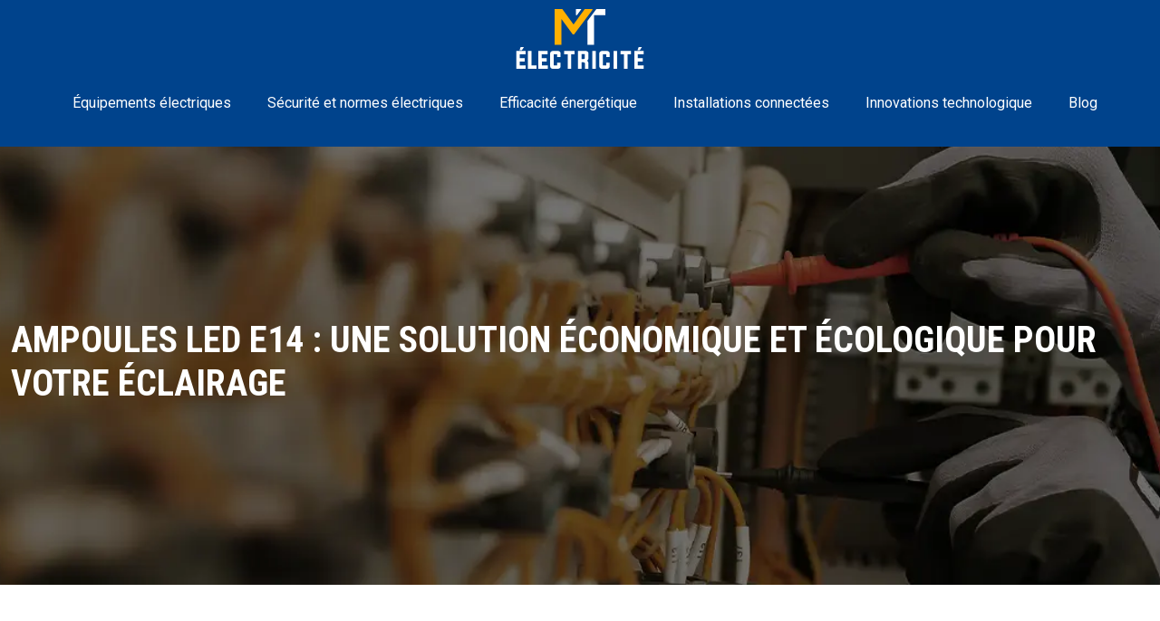

--- FILE ---
content_type: text/html; charset=UTF-8
request_url: https://www.mtelectricite.fr/ampoules-led-e14-une-solution-economique-et-ecologique-pour-votre-eclairage/
body_size: 12049
content:
<!DOCTYPE html>
<html lang="fr-FR">
<head>
<meta charset="UTF-8" />
<meta name="viewport" content="width=device-width">
<link rel="shortcut icon" href="/wp-content/uploads/2022/05/favicon-01.svg" />
<script type="application/ld+json">
{
    "@context": "https://schema.org",
    "@graph": [
        {
            "@type": "WebSite",
            "@id": "https://www.mtelectricite.fr#website",
            "url": "https://www.mtelectricite.fr",
            "inLanguage": "fr-FR",
            "publisher": {
                "@id": "https://www.mtelectricite.fr#organization"
            }
        },
        {
            "@type": "Organization",
            "@id": "https://www.mtelectricite.fr#organization",
            "url": "https://www.mtelectricite.fr",
            "logo": {
                "@type": "ImageObject",
                "@id": "https://www.mtelectricite.fr#logo",
                "url": "https://www.mtelectricite.fr/wp-content/uploads/2022/05/logo-01.svg"
            }
        },
        {
            "@type": "WebPage",
            "@id": "https://www.mtelectricite.fr/ampoules-led-e14-une-solution-economique-et-ecologique-pour-votre-eclairage/#webpage",
            "url": "https://www.mtelectricite.fr/ampoules-led-e14-une-solution-economique-et-ecologique-pour-votre-eclairage/",
            "isPartOf": {
                "@id": "https://www.mtelectricite.fr#website"
            },
            "breadcrumb": {
                "@id": "https://www.mtelectricite.fr#breadcrumb"
            },
            "primaryImageOfPage": {
                "@id": "https://www.mtelectricite.fr/wp-content/uploads/2023/05/120520231683854235.jpeg"
            },
            "inLanguage": "fr_FR"
        },
        {
            "@type": "Article",
            "@id": "https://www.mtelectricite.fr/ampoules-led-e14-une-solution-economique-et-ecologique-pour-votre-eclairage/#article",
            "headline": "Ampoules LED E14 : une solution économique et écologique pour votre éclairage",
            "mainEntityOfPage": {
                "@id": "https://www.mtelectricite.fr/ampoules-led-e14-une-solution-economique-et-ecologique-pour-votre-eclairage/#webpage"
            },
            "image": {
                "@type": "ImageObject",
                "url": "https://www.mtelectricite.fr/wp-content/uploads/2023/05/120520231683854235.jpeg",
                "width": 880,
                "height": 300
            },
            "wordCount": 750,
            "isAccessibleForFree": true,
            "articleSection": [
                "Équipements électriques"
            ],
            "datePublished": "2023-05-10T00:00:00+00:00",
            "author": {
                "@id": "https://www.mtelectricite.fr/author/netlinking_user#person"
            },
            "publisher": {
                "@id": "https://www.mtelectricite.fr#organization"
            },
            "inLanguage": "fr-FR"
        },
        {
            "@type": "BreadcrumbList",
            "@id": "https://www.mtelectricite.fr/ampoules-led-e14-une-solution-economique-et-ecologique-pour-votre-eclairage/#breadcrumb",
            "itemListElement": [
                {
                    "@type": "ListItem",
                    "position": 1,
                    "name": "Accueil",
                    "item": "https://www.mtelectricite.fr/"
                },
                {
                    "@type": "ListItem",
                    "position": 2,
                    "name": "Équipements électriques",
                    "item": "https://www.mtelectricite.fr/equipements-electriques/"
                },
                {
                    "@type": "ListItem",
                    "position": 3,
                    "name": "Ampoules LED E14 : une solution économique et écologique pour votre éclairage",
                    "item": "https://www.mtelectricite.fr/ampoules-led-e14-une-solution-economique-et-ecologique-pour-votre-eclairage/"
                }
            ]
        }
    ]
}</script>
<meta name='robots' content='max-image-preview:large' />
<title></title><meta name="description" content=""><link rel="alternate" title="oEmbed (JSON)" type="application/json+oembed" href="https://www.mtelectricite.fr/wp-json/oembed/1.0/embed?url=https%3A%2F%2Fwww.mtelectricite.fr%2Fampoules-led-e14-une-solution-economique-et-ecologique-pour-votre-eclairage%2F" />
<link rel="alternate" title="oEmbed (XML)" type="text/xml+oembed" href="https://www.mtelectricite.fr/wp-json/oembed/1.0/embed?url=https%3A%2F%2Fwww.mtelectricite.fr%2Fampoules-led-e14-une-solution-economique-et-ecologique-pour-votre-eclairage%2F&#038;format=xml" />
<style id='wp-img-auto-sizes-contain-inline-css' type='text/css'>
img:is([sizes=auto i],[sizes^="auto," i]){contain-intrinsic-size:3000px 1500px}
/*# sourceURL=wp-img-auto-sizes-contain-inline-css */
</style>
<style id='wp-block-library-inline-css' type='text/css'>
:root{--wp-block-synced-color:#7a00df;--wp-block-synced-color--rgb:122,0,223;--wp-bound-block-color:var(--wp-block-synced-color);--wp-editor-canvas-background:#ddd;--wp-admin-theme-color:#007cba;--wp-admin-theme-color--rgb:0,124,186;--wp-admin-theme-color-darker-10:#006ba1;--wp-admin-theme-color-darker-10--rgb:0,107,160.5;--wp-admin-theme-color-darker-20:#005a87;--wp-admin-theme-color-darker-20--rgb:0,90,135;--wp-admin-border-width-focus:2px}@media (min-resolution:192dpi){:root{--wp-admin-border-width-focus:1.5px}}.wp-element-button{cursor:pointer}:root .has-very-light-gray-background-color{background-color:#eee}:root .has-very-dark-gray-background-color{background-color:#313131}:root .has-very-light-gray-color{color:#eee}:root .has-very-dark-gray-color{color:#313131}:root .has-vivid-green-cyan-to-vivid-cyan-blue-gradient-background{background:linear-gradient(135deg,#00d084,#0693e3)}:root .has-purple-crush-gradient-background{background:linear-gradient(135deg,#34e2e4,#4721fb 50%,#ab1dfe)}:root .has-hazy-dawn-gradient-background{background:linear-gradient(135deg,#faaca8,#dad0ec)}:root .has-subdued-olive-gradient-background{background:linear-gradient(135deg,#fafae1,#67a671)}:root .has-atomic-cream-gradient-background{background:linear-gradient(135deg,#fdd79a,#004a59)}:root .has-nightshade-gradient-background{background:linear-gradient(135deg,#330968,#31cdcf)}:root .has-midnight-gradient-background{background:linear-gradient(135deg,#020381,#2874fc)}:root{--wp--preset--font-size--normal:16px;--wp--preset--font-size--huge:42px}.has-regular-font-size{font-size:1em}.has-larger-font-size{font-size:2.625em}.has-normal-font-size{font-size:var(--wp--preset--font-size--normal)}.has-huge-font-size{font-size:var(--wp--preset--font-size--huge)}.has-text-align-center{text-align:center}.has-text-align-left{text-align:left}.has-text-align-right{text-align:right}.has-fit-text{white-space:nowrap!important}#end-resizable-editor-section{display:none}.aligncenter{clear:both}.items-justified-left{justify-content:flex-start}.items-justified-center{justify-content:center}.items-justified-right{justify-content:flex-end}.items-justified-space-between{justify-content:space-between}.screen-reader-text{border:0;clip-path:inset(50%);height:1px;margin:-1px;overflow:hidden;padding:0;position:absolute;width:1px;word-wrap:normal!important}.screen-reader-text:focus{background-color:#ddd;clip-path:none;color:#444;display:block;font-size:1em;height:auto;left:5px;line-height:normal;padding:15px 23px 14px;text-decoration:none;top:5px;width:auto;z-index:100000}html :where(.has-border-color){border-style:solid}html :where([style*=border-top-color]){border-top-style:solid}html :where([style*=border-right-color]){border-right-style:solid}html :where([style*=border-bottom-color]){border-bottom-style:solid}html :where([style*=border-left-color]){border-left-style:solid}html :where([style*=border-width]){border-style:solid}html :where([style*=border-top-width]){border-top-style:solid}html :where([style*=border-right-width]){border-right-style:solid}html :where([style*=border-bottom-width]){border-bottom-style:solid}html :where([style*=border-left-width]){border-left-style:solid}html :where(img[class*=wp-image-]){height:auto;max-width:100%}:where(figure){margin:0 0 1em}html :where(.is-position-sticky){--wp-admin--admin-bar--position-offset:var(--wp-admin--admin-bar--height,0px)}@media screen and (max-width:600px){html :where(.is-position-sticky){--wp-admin--admin-bar--position-offset:0px}}

/*# sourceURL=wp-block-library-inline-css */
</style><style id='global-styles-inline-css' type='text/css'>
:root{--wp--preset--aspect-ratio--square: 1;--wp--preset--aspect-ratio--4-3: 4/3;--wp--preset--aspect-ratio--3-4: 3/4;--wp--preset--aspect-ratio--3-2: 3/2;--wp--preset--aspect-ratio--2-3: 2/3;--wp--preset--aspect-ratio--16-9: 16/9;--wp--preset--aspect-ratio--9-16: 9/16;--wp--preset--color--black: #000000;--wp--preset--color--cyan-bluish-gray: #abb8c3;--wp--preset--color--white: #ffffff;--wp--preset--color--pale-pink: #f78da7;--wp--preset--color--vivid-red: #cf2e2e;--wp--preset--color--luminous-vivid-orange: #ff6900;--wp--preset--color--luminous-vivid-amber: #fcb900;--wp--preset--color--light-green-cyan: #7bdcb5;--wp--preset--color--vivid-green-cyan: #00d084;--wp--preset--color--pale-cyan-blue: #8ed1fc;--wp--preset--color--vivid-cyan-blue: #0693e3;--wp--preset--color--vivid-purple: #9b51e0;--wp--preset--color--base: #f9f9f9;--wp--preset--color--base-2: #ffffff;--wp--preset--color--contrast: #111111;--wp--preset--color--contrast-2: #636363;--wp--preset--color--contrast-3: #A4A4A4;--wp--preset--color--accent: #cfcabe;--wp--preset--color--accent-2: #c2a990;--wp--preset--color--accent-3: #d8613c;--wp--preset--color--accent-4: #b1c5a4;--wp--preset--color--accent-5: #b5bdbc;--wp--preset--gradient--vivid-cyan-blue-to-vivid-purple: linear-gradient(135deg,rgb(6,147,227) 0%,rgb(155,81,224) 100%);--wp--preset--gradient--light-green-cyan-to-vivid-green-cyan: linear-gradient(135deg,rgb(122,220,180) 0%,rgb(0,208,130) 100%);--wp--preset--gradient--luminous-vivid-amber-to-luminous-vivid-orange: linear-gradient(135deg,rgb(252,185,0) 0%,rgb(255,105,0) 100%);--wp--preset--gradient--luminous-vivid-orange-to-vivid-red: linear-gradient(135deg,rgb(255,105,0) 0%,rgb(207,46,46) 100%);--wp--preset--gradient--very-light-gray-to-cyan-bluish-gray: linear-gradient(135deg,rgb(238,238,238) 0%,rgb(169,184,195) 100%);--wp--preset--gradient--cool-to-warm-spectrum: linear-gradient(135deg,rgb(74,234,220) 0%,rgb(151,120,209) 20%,rgb(207,42,186) 40%,rgb(238,44,130) 60%,rgb(251,105,98) 80%,rgb(254,248,76) 100%);--wp--preset--gradient--blush-light-purple: linear-gradient(135deg,rgb(255,206,236) 0%,rgb(152,150,240) 100%);--wp--preset--gradient--blush-bordeaux: linear-gradient(135deg,rgb(254,205,165) 0%,rgb(254,45,45) 50%,rgb(107,0,62) 100%);--wp--preset--gradient--luminous-dusk: linear-gradient(135deg,rgb(255,203,112) 0%,rgb(199,81,192) 50%,rgb(65,88,208) 100%);--wp--preset--gradient--pale-ocean: linear-gradient(135deg,rgb(255,245,203) 0%,rgb(182,227,212) 50%,rgb(51,167,181) 100%);--wp--preset--gradient--electric-grass: linear-gradient(135deg,rgb(202,248,128) 0%,rgb(113,206,126) 100%);--wp--preset--gradient--midnight: linear-gradient(135deg,rgb(2,3,129) 0%,rgb(40,116,252) 100%);--wp--preset--gradient--gradient-1: linear-gradient(to bottom, #cfcabe 0%, #F9F9F9 100%);--wp--preset--gradient--gradient-2: linear-gradient(to bottom, #C2A990 0%, #F9F9F9 100%);--wp--preset--gradient--gradient-3: linear-gradient(to bottom, #D8613C 0%, #F9F9F9 100%);--wp--preset--gradient--gradient-4: linear-gradient(to bottom, #B1C5A4 0%, #F9F9F9 100%);--wp--preset--gradient--gradient-5: linear-gradient(to bottom, #B5BDBC 0%, #F9F9F9 100%);--wp--preset--gradient--gradient-6: linear-gradient(to bottom, #A4A4A4 0%, #F9F9F9 100%);--wp--preset--gradient--gradient-7: linear-gradient(to bottom, #cfcabe 50%, #F9F9F9 50%);--wp--preset--gradient--gradient-8: linear-gradient(to bottom, #C2A990 50%, #F9F9F9 50%);--wp--preset--gradient--gradient-9: linear-gradient(to bottom, #D8613C 50%, #F9F9F9 50%);--wp--preset--gradient--gradient-10: linear-gradient(to bottom, #B1C5A4 50%, #F9F9F9 50%);--wp--preset--gradient--gradient-11: linear-gradient(to bottom, #B5BDBC 50%, #F9F9F9 50%);--wp--preset--gradient--gradient-12: linear-gradient(to bottom, #A4A4A4 50%, #F9F9F9 50%);--wp--preset--font-size--small: 13px;--wp--preset--font-size--medium: 20px;--wp--preset--font-size--large: 36px;--wp--preset--font-size--x-large: 42px;--wp--preset--spacing--20: min(1.5rem, 2vw);--wp--preset--spacing--30: min(2.5rem, 3vw);--wp--preset--spacing--40: min(4rem, 5vw);--wp--preset--spacing--50: min(6.5rem, 8vw);--wp--preset--spacing--60: min(10.5rem, 13vw);--wp--preset--spacing--70: 3.38rem;--wp--preset--spacing--80: 5.06rem;--wp--preset--spacing--10: 1rem;--wp--preset--shadow--natural: 6px 6px 9px rgba(0, 0, 0, 0.2);--wp--preset--shadow--deep: 12px 12px 50px rgba(0, 0, 0, 0.4);--wp--preset--shadow--sharp: 6px 6px 0px rgba(0, 0, 0, 0.2);--wp--preset--shadow--outlined: 6px 6px 0px -3px rgb(255, 255, 255), 6px 6px rgb(0, 0, 0);--wp--preset--shadow--crisp: 6px 6px 0px rgb(0, 0, 0);}:root { --wp--style--global--content-size: 1320px;--wp--style--global--wide-size: 1920px; }:where(body) { margin: 0; }.wp-site-blocks { padding-top: var(--wp--style--root--padding-top); padding-bottom: var(--wp--style--root--padding-bottom); }.has-global-padding { padding-right: var(--wp--style--root--padding-right); padding-left: var(--wp--style--root--padding-left); }.has-global-padding > .alignfull { margin-right: calc(var(--wp--style--root--padding-right) * -1); margin-left: calc(var(--wp--style--root--padding-left) * -1); }.has-global-padding :where(:not(.alignfull.is-layout-flow) > .has-global-padding:not(.wp-block-block, .alignfull)) { padding-right: 0; padding-left: 0; }.has-global-padding :where(:not(.alignfull.is-layout-flow) > .has-global-padding:not(.wp-block-block, .alignfull)) > .alignfull { margin-left: 0; margin-right: 0; }.wp-site-blocks > .alignleft { float: left; margin-right: 2em; }.wp-site-blocks > .alignright { float: right; margin-left: 2em; }.wp-site-blocks > .aligncenter { justify-content: center; margin-left: auto; margin-right: auto; }:where(.wp-site-blocks) > * { margin-block-start: 1.2rem; margin-block-end: 0; }:where(.wp-site-blocks) > :first-child { margin-block-start: 0; }:where(.wp-site-blocks) > :last-child { margin-block-end: 0; }:root { --wp--style--block-gap: 1.2rem; }:root :where(.is-layout-flow) > :first-child{margin-block-start: 0;}:root :where(.is-layout-flow) > :last-child{margin-block-end: 0;}:root :where(.is-layout-flow) > *{margin-block-start: 1.2rem;margin-block-end: 0;}:root :where(.is-layout-constrained) > :first-child{margin-block-start: 0;}:root :where(.is-layout-constrained) > :last-child{margin-block-end: 0;}:root :where(.is-layout-constrained) > *{margin-block-start: 1.2rem;margin-block-end: 0;}:root :where(.is-layout-flex){gap: 1.2rem;}:root :where(.is-layout-grid){gap: 1.2rem;}.is-layout-flow > .alignleft{float: left;margin-inline-start: 0;margin-inline-end: 2em;}.is-layout-flow > .alignright{float: right;margin-inline-start: 2em;margin-inline-end: 0;}.is-layout-flow > .aligncenter{margin-left: auto !important;margin-right: auto !important;}.is-layout-constrained > .alignleft{float: left;margin-inline-start: 0;margin-inline-end: 2em;}.is-layout-constrained > .alignright{float: right;margin-inline-start: 2em;margin-inline-end: 0;}.is-layout-constrained > .aligncenter{margin-left: auto !important;margin-right: auto !important;}.is-layout-constrained > :where(:not(.alignleft):not(.alignright):not(.alignfull)){max-width: var(--wp--style--global--content-size);margin-left: auto !important;margin-right: auto !important;}.is-layout-constrained > .alignwide{max-width: var(--wp--style--global--wide-size);}body .is-layout-flex{display: flex;}.is-layout-flex{flex-wrap: wrap;align-items: center;}.is-layout-flex > :is(*, div){margin: 0;}body .is-layout-grid{display: grid;}.is-layout-grid > :is(*, div){margin: 0;}body{--wp--style--root--padding-top: 0px;--wp--style--root--padding-right: var(--wp--preset--spacing--50);--wp--style--root--padding-bottom: 0px;--wp--style--root--padding-left: var(--wp--preset--spacing--50);}a:where(:not(.wp-element-button)){text-decoration: underline;}:root :where(a:where(:not(.wp-element-button)):hover){text-decoration: none;}:root :where(.wp-element-button, .wp-block-button__link){background-color: var(--wp--preset--color--contrast);border-radius: .33rem;border-color: var(--wp--preset--color--contrast);border-width: 0;color: var(--wp--preset--color--base);font-family: inherit;font-size: var(--wp--preset--font-size--small);font-style: normal;font-weight: 500;letter-spacing: inherit;line-height: inherit;padding-top: 0.6rem;padding-right: 1rem;padding-bottom: 0.6rem;padding-left: 1rem;text-decoration: none;text-transform: inherit;}:root :where(.wp-element-button:hover, .wp-block-button__link:hover){background-color: var(--wp--preset--color--contrast-2);border-color: var(--wp--preset--color--contrast-2);color: var(--wp--preset--color--base);}:root :where(.wp-element-button:focus, .wp-block-button__link:focus){background-color: var(--wp--preset--color--contrast-2);border-color: var(--wp--preset--color--contrast-2);color: var(--wp--preset--color--base);outline-color: var(--wp--preset--color--contrast);outline-offset: 2px;outline-style: dotted;outline-width: 1px;}:root :where(.wp-element-button:active, .wp-block-button__link:active){background-color: var(--wp--preset--color--contrast);color: var(--wp--preset--color--base);}:root :where(.wp-element-caption, .wp-block-audio figcaption, .wp-block-embed figcaption, .wp-block-gallery figcaption, .wp-block-image figcaption, .wp-block-table figcaption, .wp-block-video figcaption){color: var(--wp--preset--color--contrast-2);font-family: var(--wp--preset--font-family--body);font-size: 0.8rem;}.has-black-color{color: var(--wp--preset--color--black) !important;}.has-cyan-bluish-gray-color{color: var(--wp--preset--color--cyan-bluish-gray) !important;}.has-white-color{color: var(--wp--preset--color--white) !important;}.has-pale-pink-color{color: var(--wp--preset--color--pale-pink) !important;}.has-vivid-red-color{color: var(--wp--preset--color--vivid-red) !important;}.has-luminous-vivid-orange-color{color: var(--wp--preset--color--luminous-vivid-orange) !important;}.has-luminous-vivid-amber-color{color: var(--wp--preset--color--luminous-vivid-amber) !important;}.has-light-green-cyan-color{color: var(--wp--preset--color--light-green-cyan) !important;}.has-vivid-green-cyan-color{color: var(--wp--preset--color--vivid-green-cyan) !important;}.has-pale-cyan-blue-color{color: var(--wp--preset--color--pale-cyan-blue) !important;}.has-vivid-cyan-blue-color{color: var(--wp--preset--color--vivid-cyan-blue) !important;}.has-vivid-purple-color{color: var(--wp--preset--color--vivid-purple) !important;}.has-base-color{color: var(--wp--preset--color--base) !important;}.has-base-2-color{color: var(--wp--preset--color--base-2) !important;}.has-contrast-color{color: var(--wp--preset--color--contrast) !important;}.has-contrast-2-color{color: var(--wp--preset--color--contrast-2) !important;}.has-contrast-3-color{color: var(--wp--preset--color--contrast-3) !important;}.has-accent-color{color: var(--wp--preset--color--accent) !important;}.has-accent-2-color{color: var(--wp--preset--color--accent-2) !important;}.has-accent-3-color{color: var(--wp--preset--color--accent-3) !important;}.has-accent-4-color{color: var(--wp--preset--color--accent-4) !important;}.has-accent-5-color{color: var(--wp--preset--color--accent-5) !important;}.has-black-background-color{background-color: var(--wp--preset--color--black) !important;}.has-cyan-bluish-gray-background-color{background-color: var(--wp--preset--color--cyan-bluish-gray) !important;}.has-white-background-color{background-color: var(--wp--preset--color--white) !important;}.has-pale-pink-background-color{background-color: var(--wp--preset--color--pale-pink) !important;}.has-vivid-red-background-color{background-color: var(--wp--preset--color--vivid-red) !important;}.has-luminous-vivid-orange-background-color{background-color: var(--wp--preset--color--luminous-vivid-orange) !important;}.has-luminous-vivid-amber-background-color{background-color: var(--wp--preset--color--luminous-vivid-amber) !important;}.has-light-green-cyan-background-color{background-color: var(--wp--preset--color--light-green-cyan) !important;}.has-vivid-green-cyan-background-color{background-color: var(--wp--preset--color--vivid-green-cyan) !important;}.has-pale-cyan-blue-background-color{background-color: var(--wp--preset--color--pale-cyan-blue) !important;}.has-vivid-cyan-blue-background-color{background-color: var(--wp--preset--color--vivid-cyan-blue) !important;}.has-vivid-purple-background-color{background-color: var(--wp--preset--color--vivid-purple) !important;}.has-base-background-color{background-color: var(--wp--preset--color--base) !important;}.has-base-2-background-color{background-color: var(--wp--preset--color--base-2) !important;}.has-contrast-background-color{background-color: var(--wp--preset--color--contrast) !important;}.has-contrast-2-background-color{background-color: var(--wp--preset--color--contrast-2) !important;}.has-contrast-3-background-color{background-color: var(--wp--preset--color--contrast-3) !important;}.has-accent-background-color{background-color: var(--wp--preset--color--accent) !important;}.has-accent-2-background-color{background-color: var(--wp--preset--color--accent-2) !important;}.has-accent-3-background-color{background-color: var(--wp--preset--color--accent-3) !important;}.has-accent-4-background-color{background-color: var(--wp--preset--color--accent-4) !important;}.has-accent-5-background-color{background-color: var(--wp--preset--color--accent-5) !important;}.has-black-border-color{border-color: var(--wp--preset--color--black) !important;}.has-cyan-bluish-gray-border-color{border-color: var(--wp--preset--color--cyan-bluish-gray) !important;}.has-white-border-color{border-color: var(--wp--preset--color--white) !important;}.has-pale-pink-border-color{border-color: var(--wp--preset--color--pale-pink) !important;}.has-vivid-red-border-color{border-color: var(--wp--preset--color--vivid-red) !important;}.has-luminous-vivid-orange-border-color{border-color: var(--wp--preset--color--luminous-vivid-orange) !important;}.has-luminous-vivid-amber-border-color{border-color: var(--wp--preset--color--luminous-vivid-amber) !important;}.has-light-green-cyan-border-color{border-color: var(--wp--preset--color--light-green-cyan) !important;}.has-vivid-green-cyan-border-color{border-color: var(--wp--preset--color--vivid-green-cyan) !important;}.has-pale-cyan-blue-border-color{border-color: var(--wp--preset--color--pale-cyan-blue) !important;}.has-vivid-cyan-blue-border-color{border-color: var(--wp--preset--color--vivid-cyan-blue) !important;}.has-vivid-purple-border-color{border-color: var(--wp--preset--color--vivid-purple) !important;}.has-base-border-color{border-color: var(--wp--preset--color--base) !important;}.has-base-2-border-color{border-color: var(--wp--preset--color--base-2) !important;}.has-contrast-border-color{border-color: var(--wp--preset--color--contrast) !important;}.has-contrast-2-border-color{border-color: var(--wp--preset--color--contrast-2) !important;}.has-contrast-3-border-color{border-color: var(--wp--preset--color--contrast-3) !important;}.has-accent-border-color{border-color: var(--wp--preset--color--accent) !important;}.has-accent-2-border-color{border-color: var(--wp--preset--color--accent-2) !important;}.has-accent-3-border-color{border-color: var(--wp--preset--color--accent-3) !important;}.has-accent-4-border-color{border-color: var(--wp--preset--color--accent-4) !important;}.has-accent-5-border-color{border-color: var(--wp--preset--color--accent-5) !important;}.has-vivid-cyan-blue-to-vivid-purple-gradient-background{background: var(--wp--preset--gradient--vivid-cyan-blue-to-vivid-purple) !important;}.has-light-green-cyan-to-vivid-green-cyan-gradient-background{background: var(--wp--preset--gradient--light-green-cyan-to-vivid-green-cyan) !important;}.has-luminous-vivid-amber-to-luminous-vivid-orange-gradient-background{background: var(--wp--preset--gradient--luminous-vivid-amber-to-luminous-vivid-orange) !important;}.has-luminous-vivid-orange-to-vivid-red-gradient-background{background: var(--wp--preset--gradient--luminous-vivid-orange-to-vivid-red) !important;}.has-very-light-gray-to-cyan-bluish-gray-gradient-background{background: var(--wp--preset--gradient--very-light-gray-to-cyan-bluish-gray) !important;}.has-cool-to-warm-spectrum-gradient-background{background: var(--wp--preset--gradient--cool-to-warm-spectrum) !important;}.has-blush-light-purple-gradient-background{background: var(--wp--preset--gradient--blush-light-purple) !important;}.has-blush-bordeaux-gradient-background{background: var(--wp--preset--gradient--blush-bordeaux) !important;}.has-luminous-dusk-gradient-background{background: var(--wp--preset--gradient--luminous-dusk) !important;}.has-pale-ocean-gradient-background{background: var(--wp--preset--gradient--pale-ocean) !important;}.has-electric-grass-gradient-background{background: var(--wp--preset--gradient--electric-grass) !important;}.has-midnight-gradient-background{background: var(--wp--preset--gradient--midnight) !important;}.has-gradient-1-gradient-background{background: var(--wp--preset--gradient--gradient-1) !important;}.has-gradient-2-gradient-background{background: var(--wp--preset--gradient--gradient-2) !important;}.has-gradient-3-gradient-background{background: var(--wp--preset--gradient--gradient-3) !important;}.has-gradient-4-gradient-background{background: var(--wp--preset--gradient--gradient-4) !important;}.has-gradient-5-gradient-background{background: var(--wp--preset--gradient--gradient-5) !important;}.has-gradient-6-gradient-background{background: var(--wp--preset--gradient--gradient-6) !important;}.has-gradient-7-gradient-background{background: var(--wp--preset--gradient--gradient-7) !important;}.has-gradient-8-gradient-background{background: var(--wp--preset--gradient--gradient-8) !important;}.has-gradient-9-gradient-background{background: var(--wp--preset--gradient--gradient-9) !important;}.has-gradient-10-gradient-background{background: var(--wp--preset--gradient--gradient-10) !important;}.has-gradient-11-gradient-background{background: var(--wp--preset--gradient--gradient-11) !important;}.has-gradient-12-gradient-background{background: var(--wp--preset--gradient--gradient-12) !important;}.has-small-font-size{font-size: var(--wp--preset--font-size--small) !important;}.has-medium-font-size{font-size: var(--wp--preset--font-size--medium) !important;}.has-large-font-size{font-size: var(--wp--preset--font-size--large) !important;}.has-x-large-font-size{font-size: var(--wp--preset--font-size--x-large) !important;}
/*# sourceURL=global-styles-inline-css */
</style>

<link rel='stylesheet' id='default-css' href='https://www.mtelectricite.fr/wp-content/themes/factory-templates-4/style.css?ver=b102b8c4038bcd42e7c030358e400df2' type='text/css' media='all' />
<link rel='stylesheet' id='bootstrap5-css' href='https://www.mtelectricite.fr/wp-content/themes/factory-templates-4/css/bootstrap.min.css?ver=b102b8c4038bcd42e7c030358e400df2' type='text/css' media='all' />
<link rel='stylesheet' id='bootstrap-icon-css' href='https://www.mtelectricite.fr/wp-content/themes/factory-templates-4/css/bootstrap-icons.css?ver=b102b8c4038bcd42e7c030358e400df2' type='text/css' media='all' />
<link rel='stylesheet' id='global-css' href='https://www.mtelectricite.fr/wp-content/themes/factory-templates-4/css/global.css?ver=b102b8c4038bcd42e7c030358e400df2' type='text/css' media='all' />
<script type="text/javascript" src="https://code.jquery.com/jquery-3.2.1.min.js?ver=b102b8c4038bcd42e7c030358e400df2" id="jquery3.2.1-js"></script>
<script type="text/javascript" src="https://www.mtelectricite.fr/wp-content/themes/factory-templates-4/js/fn.js?ver=b102b8c4038bcd42e7c030358e400df2" id="default_script-js"></script>
<link rel="https://api.w.org/" href="https://www.mtelectricite.fr/wp-json/" /><link rel="alternate" title="JSON" type="application/json" href="https://www.mtelectricite.fr/wp-json/wp/v2/posts/431" /><link rel="EditURI" type="application/rsd+xml" title="RSD" href="https://www.mtelectricite.fr/xmlrpc.php?rsd" />
<link rel="canonical" href="https://www.mtelectricite.fr/ampoules-led-e14-une-solution-economique-et-ecologique-pour-votre-eclairage/" />
<link rel='shortlink' href='https://www.mtelectricite.fr/?p=431' />
 
<link href="https://fonts.googleapis.com/css?family=Roboto:300,400,500,700,900&display=swap" rel="stylesheet">
<link href="https://fonts.googleapis.com/css?family=Roboto+Condensed:300,400,700&display=swap" rel="stylesheet">
<meta name="google-site-verification" content="SeqznbjgN2PPRwXWviRwzDttEMznjjVr4PI3Y3jQ8cg" />
<meta name="google-site-verification" content="t3DmOicRP1eGTu5LofXFn3mfwnEsXDCCKjHpdLVb9v0" /> 
<style type="text/css">
.default_color_background,.menu-bars{background-color : #00438c }.default_color_text,a,h1 span,h2 span,h3 span,h4 span,h5 span,h6 span{color :#00438c }.navigation li a,.navigation li.disabled,.navigation li.active a,.owl-dots .owl-dot.active span,.owl-dots .owl-dot:hover span{background-color: #00438c;}
.block-spc{border-color:#00438c}
.page-content a{color : #3594fb }.page-content a:hover{color : #ff643f }.home .body-content a{color : #3594fb }.home .body-content a:hover{color : #ff643f }.col-menu,.main-navigation{background-color:rgba(0,0,0, 0.25);}body:not(.home) .main-navigation{background-color:#00438c}.main-navigation {padding:10px 0;}.main-navigation nav li{padding:0 10px;}.main-navigation.scrolled{background-color:rgba(0,0,0, 0.49);}.main-navigation .logo-main{height: 66px;}.main-navigation  .logo-sticky{height: 40px;}.main-navigation .sub-menu{background-color: #00438c;}nav li a{font-size:16px;}nav li a{line-height:40px;}nav li a{color:#fff!important;}nav li:hover > a,.current-menu-item > a{color:#fbaf17!important;}.main-navigation ul li li{background:#3f81ff}.main-navigation ul li li:hover{background:#3f81ff}.archive h1{color:#fff!important;}.category .subheader,.single .subheader{padding:190px 0 }.archive h1{text-align:left!important;} .archive h1{font-size:40px}  .archive h2,.cat-description h2{font-size:25px} .archive h2 a,.cat-description h2{color:#282828!important;}.archive .readmore{background-color:#00438c;}.archive .readmore{color:#fff;}.archive .readmore:hover{background-color:#282828;}.archive .readmore:hover{color:#fff;}.archive .readmore{padding:8px 20px;}.single h1{color:#fff!important;}.single .the-post h2{color:#313233!important;}.single .the-post h3{color:#313233!important;}.single .the-post h4{color:#313233!important;}.single .the-post h5{color:#313233!important;}.single .the-post h6{color:#313233!important;} .single .post-content a{color:#3594fb} .single .post-content a:hover{color:#ff643f}.single h1{text-align:left!important;}.single h1{font-size: 40px}.single h2{font-size: 25px}.single h3{font-size: 21px}.single h4{font-size: 18px}footer{background-position:top } #back_to_top{background-color:rgba(0,0,0,0.2);}#back_to_top i, #back_to_top svg{color:#fff;} footer{padding:100px 0 0} #back_to_top {padding:3px 9px 6px;}.copyright{background-color:#1a4688} </style>
<style id="custom-st" type="text/css">
body{line-height:26px;font-weight:400;font-family:Roboto;font-size:16px;color:#484747;}h1,h2,h3,h4,h5,h6 {font-weight:700;font-family:'Roboto Condensed',sans-serif;text-transform:uppercase;}.navbar-toggler{border:none}nav li a{font-style:normal;font-weight:400;}.sub-menu li a{line-height:30px;}.main-navigation .menu-item-has-children::after{top:18px;right:0;color:#c1ad4d;}.col1,.col2{transition-duration:0.5s;-moz-transition-duration:0.5s;-ms-transition-duration:0.5s;-o-transition-duration:0.5s;}.col1:hover{background-color:#00438c;}.dep-right{margin-right:-200px !important;position:relative;}.bor-radui{-webkit-border-radius:3px;-moz-border-radius:3px;border-radius:3px;}.cercle-img img{padding:5px;-webkit-border-radius:100%;-moz-border-radius:100%;border-radius:100%;border:solid 1px #fff;}.col2:hover{background-color:#00438c!important;}.anim-box .wp-block-cover__background{opacity:0!important;transition:all 0.6s ease;}.anim-box:hover .wp-block-cover__background{opacity:0.5!important;}.anim-box h3{transform:scale(1.4);transition:all 0.6s ease;opacity:0;}.anim-box:hover h3{transform:scale(1);transition:all 0.6s ease;opacity:1;}.anim-box .wp-block-cover__image-background{transition:all 0.5s ease;}.anim-box:hover .wp-block-cover__image-background{transform:scale(1.2);}footer{color:#a6a6a6;font-size:15px;}#back_to_top svg {width:20px;}#inactive,.to-top {box-shadow:none;z-index:3;}footer .footer-widget{line-height:30px;margin-bottom:23px!important;color:#fff;padding-bottom:15px;font-size:19px!important;font-weight:700;text-transform:uppercase;position:relative;border-bottom:none!important;}footer .footer-widget:after{background-color:#f3a81d;height:2px;width:40px;content:'';position:absolute;bottom:0;left:0;}footer .copyright{padding:25px 0;color:#a6a6a6;text-align:center;margin-top:70px;}footer ul{list-style:none;margin:0;padding:0;}footer ul li{left:0;-webkit-transition:0.5s all ease;transition:0.5s all ease;position:relative;margin-bottom:10px;}footer ul li:hover{left:7px;color:#71683d;}.bi-chevron-right::before{font-weight:bold !important;font-size:12px;}.archive h2 {margin-bottom:0.5em;}.archive h2,.single .the-post h2,.single .the-post h3{font-weight:600;text-transform:initial;}.archive .post{box-shadow:0 30px 100px 0 rgba(221,224,231,0.5);padding:30px 30px 30px;}.archive .readmore{font-size:13px;line-height:24px;font-weight:600;text-transform:uppercase;border-radius:40px;}.widget_sidebar{margin-bottom:40px;-webkit-box-shadow:0px 0px 20px 0px #ddd;box-shadow:0px 0px 20px 0px #ddd;padding:30px 15px;background:#fff;border:1px solid #eeeff5;}.widget_sidebar .sidebar-widget{color:#342920;text-align:left;padding-bottom:1em;font-weight:600;border-bottom:none;margin-bottom:0;}.single .all-post-content{margin-bottom:50px;}@media screen and (max-width:1366px){.dep-right{margin-right:-70px !important;}}@media screen and (max-width:1024px){.home h1{line-height:35px!important;font-size:25px!important;}.home h2{line-height:28px!important;font-size:24px!important;}.home h3{font-size:15px!important}}@media screen and (max-width:960px){.part-right{padding-left:30px!important;padding-top:30px!important;padding-right:30px!important;padding-bottom:30px!important;}.dep-right{margin-right:0 !important;}.bloc1,.main-navigation.container-fluid {background:#000;}main-navigation .menu-item-has-children::after{top:16px;}.navbar-toggler-icon {background-color:#c1ad4d;}.ps-5{padding-left:0 !important;}h1{font-size:30px!important;}h2{font-size:20px!important;}.category .subheader,.single .subheader {padding:70px 0px;}footer .copyright{padding:25px 50px}}:root{--color-primary:#3594fb;--color-primary-dark:#ff643f;--color-text-base:#555;--color-text-heading:var(--color-primary-dark);--color-text-muted:#888;--color-text-inverse:#ffffff;--color-bg-light:#f8f9fa;--color-bg-white:#ffffff;--color-border-light:#f0f0f0;--color-border-medium:#eee;--color-border-dark:#ddd;--spacing-xs:10px;--spacing-s:15px;--spacing-m:20px;--spacing-l:30px;--spacing-xl:40px;--block-margin-vertical:30px 0;--shadow-subtle:0 5px 25px rgba(53,148,251,0.05);--shadow-medium:0 10px 30px rgba(53,148,251,0.07);--shadow-strong:0 10px 30px rgba(53,148,251,0.15);--transition-fast:0.3s ease;--transition-medium:0.4s ease-out;--transition-slow:0.6s;--ease-bounce:cubic-bezier(0.175,0.885,0.32,1.275);--ease-smooth:cubic-bezier(0.19,1,0.22,1);--ease-elegant:cubic-bezier(0.165,0.84,0.44,1);--font-size-h3:1.6em;--font-size-large:1.3em;--font-size-medium:1.2em;--font-size-base:1em;--font-size-small:0.9em;--line-height-base:1.7;--line-height-heading:1.5;--font-weight-bold:600;}.content-block{margin:var(--block-margin-vertical);background-color:var(--color-bg-white);}.timeline-block{position:relative;margin:var(--block-margin-vertical);padding-left:var(--spacing-xl);border-left:2px solid var(--color-border-light);transition:border-left-color var(--transition-medium);}.timeline-block::before,.timeline-block::after{content:'';position:absolute;left:-6px;width:10px;height:10px;background-color:var(--color-primary);transition:transform var(--transition-slow) var(--ease-smooth);}.timeline-block:hover{border-left-color:var(--color-primary);}.timeline-block:hover::before,.timeline-block:hover::after{transform:rotate(45deg);}.block-spc{position:relative;background-color:var(--color-primary-dark);color:var(--color-text-inverse);padding:var(--spacing-l);margin:var(--spacing-xl) 0;line-height:1.6;background-image:linear-gradient(var(--color-primary),var(--color-primary)),linear-gradient(var(--color-primary),var(--color-primary)),linear-gradient(var(--color-primary),var(--color-primary)),linear-gradient(var(--color-primary),var(--color-primary));background-repeat:no-repeat;background-size:0% 6px,6px 0%,0% 6px,6px 0%;background-position:top left,top right,bottom right,bottom left;transition:background-size var(--transition-slow) ease;border-left:none !important;}.block-spc:hover{background-size:100% 6px,6px 100%,100% 6px,6px 100%;}.block-spc a{color:var(--color-primary);text-decoration:none;font-weight:var(--font-weight-bold);transition:color var(--transition-fast);}.block-spc a:hover{color:var(--color-text-inverse);}blockquote::before,blockquote::after{color:var(--color-primary);}.citation-content{color:var(--color-primary-dark);}blockquote cite{color:var(--color-primary-dark);}blockquote cite a{color:var(--color-primary);}.case-study-block:hover::before{border-color:var(--color-primary);}.case-study-block-title{color:var(--color-primary-dark);}.case-study-block:hover .case-study-block-title{color:var(--color-primary);}.case-study-block:hover p:not(.case-study-block-title){color:var(--color-primary-dark);}.actionable-list li::before{background-color:var(--color-primary);}.actionable-list li:hover::before{transform:scale(1.15);}.key-takeaways{border-top:4px solid var(--color-primary);}.key-takeaways p{background-color:var(--color-primary-dark);color:var(--color-text-inverse);}.key-takeaways li::before{border-color:var(--color-primary);}.key-takeaways li:hover::before{border-color:var(--color-primary-dark);}.question{color:var(--color-primary-dark);}.question:hover{color:var(--color-primary);}.question::before{border-color:var(--color-primary);}.faq-toggle:checked + .question{color:var(--color-primary);}.faq-toggle:checked + .question::before{border-color:var(--color-primary);}.table-data thead th{color:var(--color-primary-dark);}.tldr-paragraph::before,.tldr-paragraph::after,.tldr-hybrid::before,.tldr-hybrid::after{background-color:var(--color-primary);}.tldr-paragraph:hover p,.tldr-list:hover li,.tldr-hybrid:hover p,.tldr-hybrid:hover li{color:var(--color-primary-dark);}.tldr-hybrid:hover li::before{color:var(--color-primary);}.tldr-hybrid:hover p:last-of-type{border-top-color:var(--color-border-dark);}.avatar::before{background-color:var(--color-primary);}.author-text a{color:var(--color-primary-dark);}.author-text a:hover{color:var(--color-primary);}.dt-published:hover,.dt-modified:hover{color:var(--color-primary-dark);}.dt-published:hover::before,.dt-modified:hover::before{border-top-color:var(--color-primary);}</style>
</head> 

<body class="wp-singular post-template-default single single-post postid-431 single-format-standard wp-theme-factory-templates-4 catid-6" style="">

<div class="main-navigation px-0  container-fluid is_sticky over-mobile">

  

<div class="logo-center">
<a id="logo" href="https://www.mtelectricite.fr">
<img class="logo-main" src="/wp-content/uploads/2022/05/logo-01.svg"  width="142px"   height="66px"   alt="logo">
<img class="logo-sticky" src="/wp-content/uploads/2022/05/logo-01.svg" width="auto" height="40px" alt="logo"></a>
</div>
<nav class="navbar navbar-expand-lg container-fluid">
<button class="navbar-toggler" type="button" data-bs-toggle="collapse" data-bs-target="#navbarSupportedContent" aria-controls="navbarSupportedContent" aria-expanded="false" aria-label="Toggle navigation">
      <span class="navbar-toggler-icon"><i class="bi bi-list"></i></span>
</button>
<div class="collapse navbar-collapse" id="navbarSupportedContent">
<ul id="main-menu" class="classic-menu navbar-nav mx-auto mb-2 mb-lg-0"><li id="menu-item-350" class="menu-item menu-item-type-taxonomy menu-item-object-category current-post-ancestor current-menu-parent current-post-parent"><a href="https://www.mtelectricite.fr/equipements-electriques/">Équipements électriques</a></li>
<li id="menu-item-298" class="menu-item menu-item-type-taxonomy menu-item-object-category"><a href="https://www.mtelectricite.fr/securite-et-normes-electriques/">Sécurité et normes électriques</a></li>
<li id="menu-item-353" class="menu-item menu-item-type-taxonomy menu-item-object-category"><a href="https://www.mtelectricite.fr/efficacite-energetique/">Efficacité énergétique</a></li>
<li id="menu-item-352" class="menu-item menu-item-type-taxonomy menu-item-object-category"><a href="https://www.mtelectricite.fr/installations-connectees/">Installations connectées</a></li>
<li id="menu-item-491" class="menu-item menu-item-type-taxonomy menu-item-object-category"><a href="https://www.mtelectricite.fr/innovations-technologique/">Innovations technologique</a></li>
<li id="menu-item-300" class="menu-item menu-item-type-taxonomy menu-item-object-category"><a href="https://www.mtelectricite.fr/blog/">Blog</a></li>
</ul></div>
</nav>
</div><!--menu-->
<div style="background-color:mtelectricite" class="body-content     ">
  

<div class="container-fluid subheader" style=" background-image:url(/wp-content/uploads/2024/09/categorie-mt-electricite.webp);background-position:top ; background-color:#000;">
<div id="mask" style=""></div>	
<div class="container-xxl"><h1 class="title">Ampoules LED E14 : une solution économique et écologique pour votre éclairage</h1></div></div>	



<div class="post-content container-xxl"> 


<div class="row">
<div class="  col-xxl-9  col-md-12">	



<div class="all-post-content">
<article>
<div style="font-size: 11px" class="breadcrumb"><a href="/"><i class="bi bi-house"></i></a>&nbsp;/&nbsp;<a href="https://www.mtelectricite.fr/equipements-electriques/">Équipements électriques</a>&nbsp;/&nbsp;Ampoules LED E14 : une solution économique et écologique pour votre éclairage</div>
 <div class="text-center mb-4"><img class="img-fluid" alt="Ampoules LED E14" src="https://www.mtelectricite.fr/wp-content/uploads/2023/05/120520231683854235.jpeg" /></div><div class="the-post">






<p>Si vous cherchez une alternative écologique et économique pour éclairer votre maison, les <a href="https://www.xanlite-store.com/fr/349-e14" target="_blank">ampoules LED E14</a> sont la solution idéale. En plus de leur longue durée de vie, elles offrent une efficacité énergétique supérieure à celle des ampoules à incandescence ou des ampoules fluorescentes compactes. Découvrez les avantages et les fonctionnalités des ampoules LED E14, comment les choisir, les installer et les utiliser correctement et des astuces pour économiser de l’énergie avec ce type d’ampoules.</p>
<h2>Avantages des ampoules LED E14</h2>
<p>Les ampoules LED E14 présentent de nombreux avantages par rapport aux autres types d’ampoules. Tout d’abord, elles sont plus économes en énergie, ce qui signifie que vous pouvez réaliser des économies importantes sur votre facture d’électricité. De plus, elles ont une durée de vie plus longue que les autres ampoules, ce qui signifie que vous n’aurez pas à les remplacer aussi souvent. Les ampoules LED E14 sont écologiques, car elles ne contiennent pas de mercure, un matériau nocif pour l’environnement. Enfin, les ampoules LED E14 sont plus polyvalentes, parce qu’elles peuvent être utilisées dans différents types de lampes et de luminaires.</p>
<h2>Fonctionnalités des ampoules LED E14</h2>
<p>Les ampoules LED E14 sont disponibles dans une grande variété de modèles, ce qui signifie que vous pouvez trouver une ampoule qui convient à pratiquement tous les besoins d’éclairage. Les ampoules LED E14 sont disponibles dans différentes puissances, ce qui signifie que vous pouvez choisir une ampoule adaptée à chaque pièce de votre maison. Les ampoules LED E14 sont disponibles dans différentes teintes de lumière, allant du blanc chaud au blanc froid, ce qui vous permet de personnaliser l’ambiance de votre maison.</p>
<h2>Choisir les ampoules LED E14 pour l’éclairage</h2>
<p>Pour choisir les ampoules LED E14 pour votre maison, il est important de prendre en compte plusieurs facteurs. Tout d’abord, vous devez tenir compte de l’utilisation que vous allez faire de l’ampoule. Si vous cherchez une lumière douce pour votre chambre à coucher ou votre salon, vous devrez opter pour une ampoule à faible puissance et à la teinte de lumière chaude. Si vous cherchez une lumière plus vive pour votre cuisine ou votre bureau, vous devrez opter pour une ampoule plus puissante et avec une teinte de lumière plus froide. Il est important de tenir compte de la compatibilité de l’ampoule avec votre installation électrique.</p>
<h2>Installer et utiliser les ampoules LED E14</h2>
<p>Pour installer et utiliser correctement les ampoules LED E14, vous devez respecter certaines étapes importantes. Tout d’abord, vous devez vérifier la compatibilité de l’ampoule avec votre installation électrique. Ensuite, vous devez installer correctement l’ampoule LED e14 dans son support en veillant à ne pas la forcer. Enfin, il est important d’utiliser les accessoires fournis avec l’ampoule LED E14 pour garantir un fonctionnement optimal.</p>
<h3>Vérifier la compatibilité avec l’installation électrique</h3>
<p>Avant d’installer une ampoule LED E14, assurez-vous qu’elle est compatible avec votre installation électrique. Si vous avez des doutes, demandez l’aide d’un électricien professionnel.</p>
<h3>Installer correctement l’ampoule LED E14 dans son support</h3>
<p>Lorsque vous installez une ampoule LED E14, veillez à ne pas la forcer et à l’installer correctement dans son support.</p>
<h3>Utiliser les accessoires fournis avec l’ampoule LED E14</h3>
<p>Les ampoules LED E14 sont souvent fournies avec des accessoires tels que des adaptateurs ou des régulateurs de tension. Il est important d’utiliser ces accessoires pour garantir un fonctionnement optimal de l’ampoule.</p>
<h2>Astuces pour économiser de l’énergie avec les ampoules LED E14</h2>
<p>Les ampoules LED E14 offrent déjà une grande efficacité énergétique, mais il existe des astuces simples pour économiser encore plus d’énergie.</p>
<h3>Choisir des ampoules LED E14 à faible consommation</h3>
<p>Si vous cherchez à économiser de l’énergie, optez pour des ampoules LED E14 à faible consommation.</p>
<h3>Utiliser des variateurs de lumière compatibles</h3>
<p>L’utilisation de variateurs de lumière compatibles vous permet de régler l’intensité lumineuse de votre ampoule et d’économiser de l’énergie.</p>
<h3>Opter pour des luminaires et des installations adaptés aux ampoules LED E14</h3>
<p>En choisissant des luminaires et des installations adaptés aux ampoules LED E14, vous pouvez optimiser leur efficacité énergétique.</p>
<ul>
<li>Adaptez la puissance de l’ampoule en fonction de l’utilisation</li>
<li>Vérifiez la compatibilité électrique de l’ampoule</li>
<li>Utilisez les accessoires fournis avec l’ampoule LED E14</li>
<li>Choisissez des ampoules LED E14 à faible consommation</li>
<li>Utilisez des variateurs de lumière compatibles</li>
<li>Optez pour des luminaires et des installations adaptés aux ampoules LED E14</li>
</ul>




</div>
</article>




<div class="row nav-post-cat"><div class="col-6"><a href="https://www.mtelectricite.fr/configuration-optimale-d-un-tableau-electrique-triphase-residentiel/"><i class="bi bi-arrow-left"></i>Configuration optimale d&rsquo;un tableau électrique triphasé résidentiel</a></div><div class="col-6"><a href="https://www.mtelectricite.fr/installation-d-un-chargeur-de-voiture-electrique-etapes-cles/"><i class="bi bi-arrow-left"></i>Installation d&rsquo;un chargeur de voiture électrique : étapes clés</a></div></div>

</div>

</div>	


<div class="col-xxl-3 col-md-12">
<div class="sidebar">
<div class="widget-area">





<div class='widget_sidebar'><div class='sidebar-widget'>Dernières publications</div><div class='textwidget sidebar-ma'><a href="https://www.mtelectricite.fr/comment-la-consommation-electrique-varie-t-elle-selon-le-secteur-d-activite/"><div class="row mb-2"><div class="col-4 p-0"><img class="img-fluid" src="https://www.mtelectricite.fr/wp-content/uploads/2026/01/070120261767807649-150x150.webp" /></div><div class="col-8">Comment la consommation électrique varie-t-elle selon le secteur d&rsquo;activité ?</div></div></a><a href="https://www.mtelectricite.fr/techniques-professionnelles-d-isolation-des-portes-d-entree/"><div class="row mb-2"><div class="col-4 p-0"><img class="img-fluid" src="" /></div><div class="col-8">Techniques professionnelles d&rsquo;isolation des portes d&rsquo;entrée</div></div></a><a href="https://www.mtelectricite.fr/calcul-precis-du-nombre-de-prises-sur-un-disjoncteur-16a/"><div class="row mb-2"><div class="col-4 p-0"><img class="img-fluid" src="" /></div><div class="col-8">Calcul précis du nombre de prises sur un disjoncteur 16a</div></div></a><a href="https://www.mtelectricite.fr/configuration-efficace-d-un-tableau-legrand-3-rangees-18-modules/"><div class="row mb-2"><div class="col-4 p-0"><img class="img-fluid" src="" /></div><div class="col-8">Configuration efficace d&rsquo;un tableau legrand 3 rangées 18 modules</div></div></a><a href="https://www.mtelectricite.fr/programmation-du-thermostat-chaffoteaux-nouvelle-generation-guide-complet/"><div class="row mb-2"><div class="col-4 p-0"><img class="img-fluid" src="" /></div><div class="col-8">Programmation du thermostat chaffoteaux nouvelle génération &#8211; guide complet</div></div></a></div></div></div><div class='widget_sidebar'><div class='sidebar-widget'>Sur le même thème</div><div class='textwidget sidebar-ma'><a href="https://www.mtelectricite.fr/optimiser-l-efficacite-et-la-securite-guide-complet-de-l-organisation-des-tableaux-de-distribution-electrique-professionnels/"><div class="row mb-2"><div class="col-4 p-0"><img class="img-fluid" src="" /></div><div class="col-8">Optimiser l&rsquo;efficacité et la sécurité : guide complet de l&rsquo;organisation des tableaux de distribution électrique professionnels</div></div></a><a href="https://www.mtelectricite.fr/disjoncteur-63a-legrand-protection-haute-puissance-fiable/"><div class="row mb-2"><div class="col-4 p-0"><img class="img-fluid" src="" /></div><div class="col-8">Disjoncteur 63A legrand : protection haute puissance fiable</div></div></a><a href="https://www.mtelectricite.fr/estimation-prix-refaire-electricite-appartement-60m2-detaillee/"><div class="row mb-2"><div class="col-4 p-0"><img class="img-fluid" src="" /></div><div class="col-8">Estimation prix refaire électricité appartement 60m2 détaillée</div></div></a><a href="https://www.mtelectricite.fr/solutions-de-ventilation-optimale-pour-salle-de-bain/"><div class="row mb-2"><div class="col-4 p-0"><img class="img-fluid" src="" /></div><div class="col-8">Solutions de ventilation optimale pour salle de bain</div></div></a></div></div>
<style>
	.nav-post-cat .col-6 i{
		display: inline-block;
		position: absolute;
	}
	.nav-post-cat .col-6 a{
		position: relative;
	}
	.nav-post-cat .col-6:nth-child(1) a{
		padding-left: 18px;
		float: left;
	}
	.nav-post-cat .col-6:nth-child(1) i{
		left: 0;
	}
	.nav-post-cat .col-6:nth-child(2) a{
		padding-right: 18px;
		float: right;
	}
	.nav-post-cat .col-6:nth-child(2) i{
		transform: rotate(180deg);
		right: 0;
	}
	.nav-post-cat .col-6:nth-child(2){
		text-align: right;
	}
</style>



</div>
</div>
</div> </div>








</div>

</div><!--body-content-->

<footer class="container-fluid" style="background-color:#000; background-image:url(http://www.mtelectricite.fr/wp-content/uploads/2024/09/footer-bg.webp); ">
<div class="container-xxl">	
<div class="widgets">
<div class="row">
<div class="col-xxl-3 col-md-12">
<div class="widget_footer"><div class="footer-widget">Devis travaux</div>			<div class="textwidget"><p style="margin-right: 10%;">Chaque professionnel pratique ses propres tarifs. Pour éviter les surprises, il est indispensable de demander des devis avant de choisir l’électricien.</p>
</div>
		</div></div>
<div class="col-xxl-3 col-md-12">
<div class="widget_text widget_footer"><div class="footer-widget">Normes électriques</div><div class="textwidget custom-html-widget"><ul>
	<li><i class="bi bi-chevron-right" aria-hidden="true"></i>  Installation neuve ou rénovation</li>
	<li><i class="bi bi-chevron-right" aria-hidden="true"></i> Exigences de mise en œuvre</li>
	<li><i class="bi bi-chevron-right" aria-hidden="true"></i>  Compteur électrique</li>
	<li><i class="bi bi-chevron-right" aria-hidden="true"></i>  Disjoncteur général/différentiel</li>
</ul></div></div></div>
<div class="col-xxl-3 col-md-12">
<div class="widget_text widget_footer"><div class="footer-widget">Matériels électriques</div><div class="textwidget custom-html-widget"><ul>
	<li><i class="bi bi-chevron-right" aria-hidden="true"></i>  Appareils ménagers</li>
	<li><i class="bi bi-chevron-right" aria-hidden="true"></i>  Matériel d’éclairage</li>
	<li><i class="bi bi-chevron-right" aria-hidden="true"></i> Équipements informatiques </li>
	<li><i class="bi bi-chevron-right" aria-hidden="true"></i> Instruments de surveillance</li>
</ul></div></div></div>
<div class="col-xxl-3 col-md-12">
<div class="widget_footer"><div class="footer-widget">Économie d&rsquo;électricité</div>			<div class="textwidget"><p>Économiser l’énergie électrique en la réservant à des usages comme l’électricité, le chauffage, le multimédia ou l’électroménager. Évitez les équipements énergivores.</p>
</div>
		</div></div>
</div>
</div></div>
<div class="copyright container-fluid">
Les règles de base avant d’intervenir sur une installation électrique
	
</div></footer>

<div class="to-top cirle" id="inactive"><a id='back_to_top'><svg xmlns="http://www.w3.org/2000/svg" width="16" height="16" fill="currentColor" class="bi bi-arrow-up-short" viewBox="0 0 16 16">
  <path fill-rule="evenodd" d="M8 12a.5.5 0 0 0 .5-.5V5.707l2.146 2.147a.5.5 0 0 0 .708-.708l-3-3a.5.5 0 0 0-.708 0l-3 3a.5.5 0 1 0 .708.708L7.5 5.707V11.5a.5.5 0 0 0 .5.5z"/>
</svg></a></div>
<script type="text/javascript">
	let calcScrollValue = () => {
	let scrollProgress = document.getElementById("progress");
	let progressValue = document.getElementById("back_to_top");
	let pos = document.documentElement.scrollTop;
	let calcHeight = document.documentElement.scrollHeight - document.documentElement.clientHeight;
	let scrollValue = Math.round((pos * 100) / calcHeight);
	if (pos > 500) {
	progressValue.style.display = "grid";
	} else {
	progressValue.style.display = "none";
	}
	scrollProgress.addEventListener("click", () => {
	document.documentElement.scrollTop = 0;
	});
	scrollProgress.style.background = `conic-gradient( ${scrollValue}%, #fff ${scrollValue}%)`;
	};
	window.onscroll = calcScrollValue;
	window.onload = calcScrollValue;
</script>






<script type="speculationrules">
{"prefetch":[{"source":"document","where":{"and":[{"href_matches":"/*"},{"not":{"href_matches":["/wp-*.php","/wp-admin/*","/wp-content/uploads/*","/wp-content/*","/wp-content/plugins/*","/wp-content/themes/factory-templates-4/*","/*\\?(.+)"]}},{"not":{"selector_matches":"a[rel~=\"nofollow\"]"}},{"not":{"selector_matches":".no-prefetch, .no-prefetch a"}}]},"eagerness":"conservative"}]}
</script>
<p class="text-center" style="margin-bottom: 0px"><a href="/plan-du-site/">Plan du site</a></p><script type="text/javascript" src="https://www.mtelectricite.fr/wp-content/themes/factory-templates-4/js/bootstrap.bundle.min.js" id="bootstrap5-js"></script>

<script type="text/javascript">
$(document).ready(function() {
$( ".the-post img" ).on( "click", function() {
var url_img = $(this).attr('src');
$('.img-fullscreen').html("<div><img src='"+url_img+"'></div>");
$('.img-fullscreen').fadeIn();
});
$('.img-fullscreen').on( "click", function() {
$(this).empty();
$('.img-fullscreen').hide();
});
//$('.block2.st3:first-child').removeClass("col-2");
//$('.block2.st3:first-child').addClass("col-6 fheight");
});
</script>










<div class="img-fullscreen"></div>

</body>
</html>

--- FILE ---
content_type: image/svg+xml
request_url: https://www.mtelectricite.fr/wp-content/uploads/2022/05/logo-01.svg
body_size: 766
content:
<?xml version="1.0" encoding="utf-8"?>
<!-- Generator: Adobe Illustrator 24.1.0, SVG Export Plug-In . SVG Version: 6.00 Build 0)  -->
<svg version="1.1" id="Layer_1" xmlns="http://www.w3.org/2000/svg" xmlns:xlink="http://www.w3.org/1999/xlink" x="0px" y="0px"
	 width="142px" height="66.6px" viewBox="0 0 142 66.6" style="enable-background:new 0 0 142 66.6;" xml:space="preserve">
<style type="text/css">
	.st0{fill:#FFFFFF;}
	.st1{fill:#FFB000;}
</style>
<g>
	<path class="st0" d="M3.9,62.9h6.6v3.7H0V46.7h10.5v3.7H3.9v4.4h5.5v3.7H3.9V62.9z M3.6,46l1.3-3.6h3.7L6.2,46H3.6z"/>
	<path class="st0" d="M13,66.6V46.7h4v16.2h5.5v3.7H13z"/>
	<path class="st0" d="M28.5,62.9h6.6v3.7H24.5V46.7H35v3.7h-6.6v4.4H34v3.7h-5.5V62.9z"/>
	<path class="st0" d="M45.5,50.4h-3.7v12.5h3.7v-3h3.9v4c0,0.8-0.3,1.4-0.9,1.9c-0.6,0.5-1.3,0.8-2,0.8h-5.8c-0.8,0-1.5-0.3-2-0.8
		c-0.6-0.5-0.9-1.2-0.9-1.9V49.4c0-0.8,0.3-1.4,0.9-1.9c0.6-0.5,1.3-0.8,2-0.8h5.8c0.8,0,1.5,0.3,2,0.8c0.6,0.5,0.9,1.2,0.9,1.9v4
		h-3.9V50.4z"/>
	<path class="st0" d="M57.3,50.4h-3.9v-3.7H65v3.7h-3.8v16.2h-3.9V50.4z"/>
	<path class="st0" d="M72.7,59.5v7.1h-3.9V46.7h8.7c0.8,0,1.5,0.3,2,0.8c0.6,0.5,0.9,1.2,0.9,1.9v5.1c0,1.3-0.5,2.3-1.5,3.1
		c1,0.8,1.5,1.8,1.5,3.1v5.8h-3.9v-5.8c0-0.4-0.1-0.7-0.4-0.9s-0.6-0.4-1-0.4h-2.4V59.5z M75,55.8c0.4,0,0.7-0.1,1-0.4
		c0.3-0.2,0.4-0.5,0.4-0.9v-4.2h-3.7v5.4H75V55.8z"/>
	<path class="st0" d="M84.7,66.6V46.7h3.9v19.9H84.7z"/>
	<path class="st0" d="M100.2,50.4h-3.7v12.5h3.7v-3h3.9v4c0,0.8-0.3,1.4-0.9,1.9s-1.3,0.8-2,0.8h-5.8c-0.8,0-1.5-0.3-2-0.8
		c-0.6-0.5-0.9-1.2-0.9-1.9V49.4c0-0.8,0.3-1.4,0.9-1.9s1.3-0.8,2-0.8h5.8c0.8,0,1.5,0.3,2,0.8c0.6,0.5,0.9,1.2,0.9,1.9v4h-3.9V50.4
		z"/>
	<path class="st0" d="M108.4,66.6V46.7h3.9v19.9H108.4z"/>
	<path class="st0" d="M120,50.4h-3.9v-3.7h11.6v3.7h-3.8v16.2H120V50.4z"/>
	<path class="st0" d="M135.4,62.9h6.6v3.7h-10.5V46.7H142v3.7h-6.6v4.4h5.5v3.7h-5.5V62.9z M135,46l1.3-3.6h3.7l-2.5,3.6H135z"/>
</g>
<g>
	<g>
		<path class="st0" d="M72.6,0c-2,0-4,0-6.1,0v6.8h1.1L72.6,0z"/>
		<g>
			<path class="st0" d="M89.2,0l-10,13.4v26.4h7.5v-33h12.6V0C95.8,0,92.5,0,89.2,0z"/>
		</g>
	</g>
	<polygon class="st1" points="76.2,0.1 63.8,17.2 51.4,0.1 42.7,0.1 42.7,39.8 50.2,39.8 50.2,10.9 62.9,28.2 64.4,28.2 84.8,1 
		84.8,0.1 	"/>
</g>
</svg>
